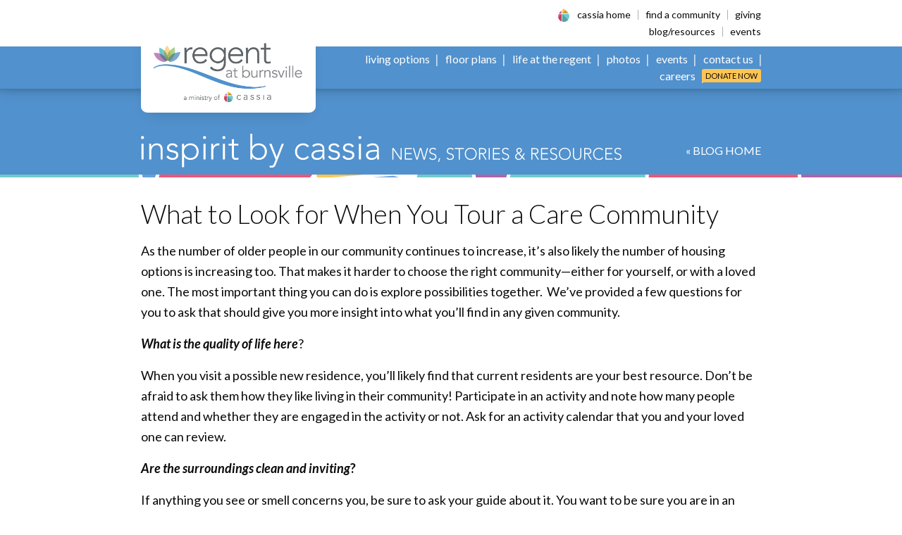

--- FILE ---
content_type: text/html; charset=UTF-8
request_url: https://www.regentburnsville.org/posts/what-to-look-for-when-you-tour-a-care-community/
body_size: 11237
content:

<!doctype html>

<html class="no-js" lang="en-US">

	<head>
	<meta name="ahrefs-site-verification" content="8dbe1e1dcc63ff27bca8f9085510ef7f3285457044b626b2b5cf063be49ca20e">

		<meta charset="utf-8">

		<!-- Force IE to use the latest rendering engine available -->
		<meta http-equiv="X-UA-Compatible" content="IE=edge">

		<!-- Mobile Meta -->
		<meta name="viewport" content="width=device-width, initial-scale=1.0">
		<meta class="foundation-mq">

		<!-- If Site Icon isn't set in customizer -->
					<!-- Icons & Favicons -->
			<link rel="icon" href="https://www.regentburnsville.org/wp-content/themes/regentburnsville/assets/images/favicon.png">
			<link href="https://www.regentburnsville.org/wp-content/themes/regentburnsville/assets/images/apple-icon-touch.png" rel="apple-touch-icon" />
		
		<link rel="pingback" href="https://www.regentburnsville.org/xmlrpc.php">

		<meta name='robots' content='index, follow, max-image-preview:large, max-snippet:-1, max-video-preview:-1' />
	<style>img:is([sizes="auto" i], [sizes^="auto," i]) { contain-intrinsic-size: 3000px 1500px }</style>
	
	<!-- This site is optimized with the Yoast SEO plugin v26.8 - https://yoast.com/product/yoast-seo-wordpress/ -->
	<title>What to Look for When You Tour a Care Community - Regent at Burnsville</title>
	<link rel="canonical" href="https://www.cassialife.org/posts/what-to-look-for-when-you-tour-a-care-community/" />
	<meta property="og:locale" content="en_US" />
	<meta property="og:type" content="article" />
	<meta property="og:title" content="What to Look for When You Tour a Care Community - Regent at Burnsville" />
	<meta property="og:description" content="As the number of older people in our community continues to increase, it’s also likely the number of housing options is increasing too. That makes it harder to choose the right community—either for yourself, or&hellip;" />
	<meta property="og:url" content="https://www.regentburnsville.org/posts/what-to-look-for-when-you-tour-a-care-community/" />
	<meta property="og:site_name" content="Regent at Burnsville" />
	<meta property="article:publisher" content="https://www.facebook.com/regentatburnsville" />
	<meta property="article:published_time" content="2019-11-11T13:04:00+00:00" />
	<meta name="author" content="meta13" />
	<meta name="twitter:card" content="summary_large_image" />
	<script type="application/ld+json" class="yoast-schema-graph">{"@context":"https://schema.org","@graph":[{"@type":"Article","@id":"https://www.regentburnsville.org/posts/what-to-look-for-when-you-tour-a-care-community/#article","isPartOf":{"@id":"https://www.regentburnsville.org/posts/what-to-look-for-when-you-tour-a-care-community/"},"author":{"name":"meta13","@id":"https://www.regentburnsville.org/#/schema/person/a4703ec39e54a617c2e3591254bbc822"},"headline":"What to Look for When You Tour a Care Community","datePublished":"2019-11-11T13:04:00+00:00","mainEntityOfPage":{"@id":"https://www.regentburnsville.org/posts/what-to-look-for-when-you-tour-a-care-community/"},"wordCount":699,"publisher":{"@id":"https://www.regentburnsville.org/#organization"},"articleSection":["Older and Wiser"],"inLanguage":"en-US"},{"@type":"WebPage","@id":"https://www.regentburnsville.org/posts/what-to-look-for-when-you-tour-a-care-community/","url":"https://www.regentburnsville.org/posts/what-to-look-for-when-you-tour-a-care-community/","name":"What to Look for When You Tour a Care Community - Regent at Burnsville","isPartOf":{"@id":"https://www.regentburnsville.org/#website"},"datePublished":"2019-11-11T13:04:00+00:00","breadcrumb":{"@id":"https://www.regentburnsville.org/posts/what-to-look-for-when-you-tour-a-care-community/#breadcrumb"},"inLanguage":"en-US","potentialAction":[{"@type":"ReadAction","target":["https://www.regentburnsville.org/posts/what-to-look-for-when-you-tour-a-care-community/"]}]},{"@type":"BreadcrumbList","@id":"https://www.regentburnsville.org/posts/what-to-look-for-when-you-tour-a-care-community/#breadcrumb","itemListElement":[{"@type":"ListItem","position":1,"name":"Home","item":"https://www.regentburnsville.org/"},{"@type":"ListItem","position":2,"name":"What to Look for When You Tour a Care Community"}]},{"@type":"WebSite","@id":"https://www.regentburnsville.org/#website","url":"https://www.regentburnsville.org/","name":"Regent at Burnsville","description":"","publisher":{"@id":"https://www.regentburnsville.org/#organization"},"potentialAction":[{"@type":"SearchAction","target":{"@type":"EntryPoint","urlTemplate":"https://www.regentburnsville.org/?s={search_term_string}"},"query-input":{"@type":"PropertyValueSpecification","valueRequired":true,"valueName":"search_term_string"}}],"inLanguage":"en-US"},{"@type":"Organization","@id":"https://www.regentburnsville.org/#organization","name":"Regent at Burnsville","url":"https://www.regentburnsville.org/","logo":{"@type":"ImageObject","inLanguage":"en-US","@id":"https://www.regentburnsville.org/#/schema/logo/image/","url":"https://www.regentburnsville.org/wp-content/uploads/sites/23/2021/06/social-regent-at-burnsville-500x500-1.png","contentUrl":"https://www.regentburnsville.org/wp-content/uploads/sites/23/2021/06/social-regent-at-burnsville-500x500-1.png","width":500,"height":500,"caption":"Regent at Burnsville"},"image":{"@id":"https://www.regentburnsville.org/#/schema/logo/image/"},"sameAs":["https://www.facebook.com/regentatburnsville"]},{"@type":"Person","@id":"https://www.regentburnsville.org/#/schema/person/a4703ec39e54a617c2e3591254bbc822","name":"meta13","image":{"@type":"ImageObject","inLanguage":"en-US","@id":"https://www.regentburnsville.org/#/schema/person/image/","url":"https://secure.gravatar.com/avatar/8db7cb136b4856fa516830ca7eea6fc3b1f91d20f89a640abaef12b66a49334d?s=96&d=mm&r=g","contentUrl":"https://secure.gravatar.com/avatar/8db7cb136b4856fa516830ca7eea6fc3b1f91d20f89a640abaef12b66a49334d?s=96&d=mm&r=g","caption":"meta13"},"sameAs":["https://www.cassialife.org"]}]}</script>
	<!-- / Yoast SEO plugin. -->


<link rel='dns-prefetch' href='//unpkg.com' />
<link rel='dns-prefetch' href='//fonts.googleapis.com' />
<link rel='stylesheet' id='tribe-events-pro-mini-calendar-block-styles-css' href='https://www.regentburnsville.org/wp-content/plugins/events-calendar-pro/build/css/tribe-events-pro-mini-calendar-block.css?ver=7.7.12' type='text/css' media='all' />
<link rel='stylesheet' id='wp-block-library-css' href='https://www.regentburnsville.org/wp-includes/css/dist/block-library/style.min.css?ver=6.8.3' type='text/css' media='all' />
<style id='classic-theme-styles-inline-css' type='text/css'>
/*! This file is auto-generated */
.wp-block-button__link{color:#fff;background-color:#32373c;border-radius:9999px;box-shadow:none;text-decoration:none;padding:calc(.667em + 2px) calc(1.333em + 2px);font-size:1.125em}.wp-block-file__button{background:#32373c;color:#fff;text-decoration:none}
</style>
<style id='global-styles-inline-css' type='text/css'>
:root{--wp--preset--aspect-ratio--square: 1;--wp--preset--aspect-ratio--4-3: 4/3;--wp--preset--aspect-ratio--3-4: 3/4;--wp--preset--aspect-ratio--3-2: 3/2;--wp--preset--aspect-ratio--2-3: 2/3;--wp--preset--aspect-ratio--16-9: 16/9;--wp--preset--aspect-ratio--9-16: 9/16;--wp--preset--color--black: #0a0a0a;--wp--preset--color--cyan-bluish-gray: #abb8c3;--wp--preset--color--white: #ffffff;--wp--preset--color--pale-pink: #f78da7;--wp--preset--color--vivid-red: #cf2e2e;--wp--preset--color--luminous-vivid-orange: #ff6900;--wp--preset--color--luminous-vivid-amber: #fcb900;--wp--preset--color--light-green-cyan: #7bdcb5;--wp--preset--color--vivid-green-cyan: #00d084;--wp--preset--color--pale-cyan-blue: #8ed1fc;--wp--preset--color--vivid-cyan-blue: #0693e3;--wp--preset--color--vivid-purple: #9b51e0;--wp--preset--color--downy: #70cacb;--wp--preset--color--aqua-island: #94d7d8;--wp--preset--color--tapestry: #ae64a8;--wp--preset--color--thistle: #d6b1d3;--wp--preset--color--danube: #5191cd;--wp--preset--color--regent-st-blue: #a8c8e6;--wp--preset--color--fern: #73b564;--wp--preset--color--sprout: #b2d6aa;--wp--preset--color--shuttle-gray: #5d6367;--wp--preset--color--sazerac: #fff3e0;--wp--preset--gradient--vivid-cyan-blue-to-vivid-purple: linear-gradient(135deg,rgba(6,147,227,1) 0%,rgb(155,81,224) 100%);--wp--preset--gradient--light-green-cyan-to-vivid-green-cyan: linear-gradient(135deg,rgb(122,220,180) 0%,rgb(0,208,130) 100%);--wp--preset--gradient--luminous-vivid-amber-to-luminous-vivid-orange: linear-gradient(135deg,rgba(252,185,0,1) 0%,rgba(255,105,0,1) 100%);--wp--preset--gradient--luminous-vivid-orange-to-vivid-red: linear-gradient(135deg,rgba(255,105,0,1) 0%,rgb(207,46,46) 100%);--wp--preset--gradient--very-light-gray-to-cyan-bluish-gray: linear-gradient(135deg,rgb(238,238,238) 0%,rgb(169,184,195) 100%);--wp--preset--gradient--cool-to-warm-spectrum: linear-gradient(135deg,rgb(74,234,220) 0%,rgb(151,120,209) 20%,rgb(207,42,186) 40%,rgb(238,44,130) 60%,rgb(251,105,98) 80%,rgb(254,248,76) 100%);--wp--preset--gradient--blush-light-purple: linear-gradient(135deg,rgb(255,206,236) 0%,rgb(152,150,240) 100%);--wp--preset--gradient--blush-bordeaux: linear-gradient(135deg,rgb(254,205,165) 0%,rgb(254,45,45) 50%,rgb(107,0,62) 100%);--wp--preset--gradient--luminous-dusk: linear-gradient(135deg,rgb(255,203,112) 0%,rgb(199,81,192) 50%,rgb(65,88,208) 100%);--wp--preset--gradient--pale-ocean: linear-gradient(135deg,rgb(255,245,203) 0%,rgb(182,227,212) 50%,rgb(51,167,181) 100%);--wp--preset--gradient--electric-grass: linear-gradient(135deg,rgb(202,248,128) 0%,rgb(113,206,126) 100%);--wp--preset--gradient--midnight: linear-gradient(135deg,rgb(2,3,129) 0%,rgb(40,116,252) 100%);--wp--preset--font-size--small: 15px;--wp--preset--font-size--medium: 22px;--wp--preset--font-size--large: 30px;--wp--preset--font-size--x-large: 42px;--wp--preset--font-size--tiny: 13px;--wp--preset--font-size--huge: 36px;--wp--preset--font-size--giant: 44px;--wp--preset--spacing--20: 0.44rem;--wp--preset--spacing--30: 0.67rem;--wp--preset--spacing--40: 1rem;--wp--preset--spacing--50: 1.5rem;--wp--preset--spacing--60: 2.25rem;--wp--preset--spacing--70: 3.38rem;--wp--preset--spacing--80: 5.06rem;--wp--preset--shadow--natural: 6px 6px 9px rgba(0, 0, 0, 0.2);--wp--preset--shadow--deep: 12px 12px 50px rgba(0, 0, 0, 0.4);--wp--preset--shadow--sharp: 6px 6px 0px rgba(0, 0, 0, 0.2);--wp--preset--shadow--outlined: 6px 6px 0px -3px rgba(255, 255, 255, 1), 6px 6px rgba(0, 0, 0, 1);--wp--preset--shadow--crisp: 6px 6px 0px rgba(0, 0, 0, 1);}:where(.is-layout-flex){gap: 0.5em;}:where(.is-layout-grid){gap: 0.5em;}body .is-layout-flex{display: flex;}.is-layout-flex{flex-wrap: wrap;align-items: center;}.is-layout-flex > :is(*, div){margin: 0;}body .is-layout-grid{display: grid;}.is-layout-grid > :is(*, div){margin: 0;}:where(.wp-block-columns.is-layout-flex){gap: 2em;}:where(.wp-block-columns.is-layout-grid){gap: 2em;}:where(.wp-block-post-template.is-layout-flex){gap: 1.25em;}:where(.wp-block-post-template.is-layout-grid){gap: 1.25em;}.has-black-color{color: var(--wp--preset--color--black) !important;}.has-cyan-bluish-gray-color{color: var(--wp--preset--color--cyan-bluish-gray) !important;}.has-white-color{color: var(--wp--preset--color--white) !important;}.has-pale-pink-color{color: var(--wp--preset--color--pale-pink) !important;}.has-vivid-red-color{color: var(--wp--preset--color--vivid-red) !important;}.has-luminous-vivid-orange-color{color: var(--wp--preset--color--luminous-vivid-orange) !important;}.has-luminous-vivid-amber-color{color: var(--wp--preset--color--luminous-vivid-amber) !important;}.has-light-green-cyan-color{color: var(--wp--preset--color--light-green-cyan) !important;}.has-vivid-green-cyan-color{color: var(--wp--preset--color--vivid-green-cyan) !important;}.has-pale-cyan-blue-color{color: var(--wp--preset--color--pale-cyan-blue) !important;}.has-vivid-cyan-blue-color{color: var(--wp--preset--color--vivid-cyan-blue) !important;}.has-vivid-purple-color{color: var(--wp--preset--color--vivid-purple) !important;}.has-black-background-color{background-color: var(--wp--preset--color--black) !important;}.has-cyan-bluish-gray-background-color{background-color: var(--wp--preset--color--cyan-bluish-gray) !important;}.has-white-background-color{background-color: var(--wp--preset--color--white) !important;}.has-pale-pink-background-color{background-color: var(--wp--preset--color--pale-pink) !important;}.has-vivid-red-background-color{background-color: var(--wp--preset--color--vivid-red) !important;}.has-luminous-vivid-orange-background-color{background-color: var(--wp--preset--color--luminous-vivid-orange) !important;}.has-luminous-vivid-amber-background-color{background-color: var(--wp--preset--color--luminous-vivid-amber) !important;}.has-light-green-cyan-background-color{background-color: var(--wp--preset--color--light-green-cyan) !important;}.has-vivid-green-cyan-background-color{background-color: var(--wp--preset--color--vivid-green-cyan) !important;}.has-pale-cyan-blue-background-color{background-color: var(--wp--preset--color--pale-cyan-blue) !important;}.has-vivid-cyan-blue-background-color{background-color: var(--wp--preset--color--vivid-cyan-blue) !important;}.has-vivid-purple-background-color{background-color: var(--wp--preset--color--vivid-purple) !important;}.has-black-border-color{border-color: var(--wp--preset--color--black) !important;}.has-cyan-bluish-gray-border-color{border-color: var(--wp--preset--color--cyan-bluish-gray) !important;}.has-white-border-color{border-color: var(--wp--preset--color--white) !important;}.has-pale-pink-border-color{border-color: var(--wp--preset--color--pale-pink) !important;}.has-vivid-red-border-color{border-color: var(--wp--preset--color--vivid-red) !important;}.has-luminous-vivid-orange-border-color{border-color: var(--wp--preset--color--luminous-vivid-orange) !important;}.has-luminous-vivid-amber-border-color{border-color: var(--wp--preset--color--luminous-vivid-amber) !important;}.has-light-green-cyan-border-color{border-color: var(--wp--preset--color--light-green-cyan) !important;}.has-vivid-green-cyan-border-color{border-color: var(--wp--preset--color--vivid-green-cyan) !important;}.has-pale-cyan-blue-border-color{border-color: var(--wp--preset--color--pale-cyan-blue) !important;}.has-vivid-cyan-blue-border-color{border-color: var(--wp--preset--color--vivid-cyan-blue) !important;}.has-vivid-purple-border-color{border-color: var(--wp--preset--color--vivid-purple) !important;}.has-vivid-cyan-blue-to-vivid-purple-gradient-background{background: var(--wp--preset--gradient--vivid-cyan-blue-to-vivid-purple) !important;}.has-light-green-cyan-to-vivid-green-cyan-gradient-background{background: var(--wp--preset--gradient--light-green-cyan-to-vivid-green-cyan) !important;}.has-luminous-vivid-amber-to-luminous-vivid-orange-gradient-background{background: var(--wp--preset--gradient--luminous-vivid-amber-to-luminous-vivid-orange) !important;}.has-luminous-vivid-orange-to-vivid-red-gradient-background{background: var(--wp--preset--gradient--luminous-vivid-orange-to-vivid-red) !important;}.has-very-light-gray-to-cyan-bluish-gray-gradient-background{background: var(--wp--preset--gradient--very-light-gray-to-cyan-bluish-gray) !important;}.has-cool-to-warm-spectrum-gradient-background{background: var(--wp--preset--gradient--cool-to-warm-spectrum) !important;}.has-blush-light-purple-gradient-background{background: var(--wp--preset--gradient--blush-light-purple) !important;}.has-blush-bordeaux-gradient-background{background: var(--wp--preset--gradient--blush-bordeaux) !important;}.has-luminous-dusk-gradient-background{background: var(--wp--preset--gradient--luminous-dusk) !important;}.has-pale-ocean-gradient-background{background: var(--wp--preset--gradient--pale-ocean) !important;}.has-electric-grass-gradient-background{background: var(--wp--preset--gradient--electric-grass) !important;}.has-midnight-gradient-background{background: var(--wp--preset--gradient--midnight) !important;}.has-small-font-size{font-size: var(--wp--preset--font-size--small) !important;}.has-medium-font-size{font-size: var(--wp--preset--font-size--medium) !important;}.has-large-font-size{font-size: var(--wp--preset--font-size--large) !important;}.has-x-large-font-size{font-size: var(--wp--preset--font-size--x-large) !important;}
:where(.wp-block-post-template.is-layout-flex){gap: 1.25em;}:where(.wp-block-post-template.is-layout-grid){gap: 1.25em;}
:where(.wp-block-columns.is-layout-flex){gap: 2em;}:where(.wp-block-columns.is-layout-grid){gap: 2em;}
:root :where(.wp-block-pullquote){font-size: 1.5em;line-height: 1.6;}
</style>
<link rel='stylesheet' id='parent-style-css' href='https://www.regentburnsville.org/wp-content/themes/regentburnsville/style.css?ver=6.8.3' type='text/css' media='all' />
<link rel='stylesheet' id='child-style-css' href='https://www.regentburnsville.org/wp-content/themes/regentburnsville/style.css?ver=6.8.3' type='text/css' media='all' />
<link rel='stylesheet' id='swiper-css-css' href='https://unpkg.com/swiper/swiper-bundle.min.css' type='text/css' media='all' />
<link rel='stylesheet' id='google-fonts-css' href='https://fonts.googleapis.com/css?family=Lato:300,300i,400,400i,700,700i&#038;display=swap' type='text/css' media='all' />
<link rel='stylesheet' id='site-css-css' href='https://www.regentburnsville.org/wp-content/themes/regentburnsville/assets/styles/style.css?ver=1765869839' type='text/css' media='all' />
<script type="text/javascript" src="https://www.regentburnsville.org/wp-includes/js/jquery/jquery.min.js?ver=3.7.1" id="jquery-core-js"></script>
<script type="text/javascript" src="https://www.regentburnsville.org/wp-includes/js/jquery/jquery-migrate.min.js?ver=3.4.1" id="jquery-migrate-js"></script>
<link rel="https://api.w.org/" href="https://www.regentburnsville.org/wp-json/" /><link rel="alternate" title="JSON" type="application/json" href="https://www.regentburnsville.org/wp-json/wp/v2/posts/312" /><link rel='shortlink' href='https://www.regentburnsville.org/?p=312' />
<link rel="alternate" title="oEmbed (JSON)" type="application/json+oembed" href="https://www.regentburnsville.org/wp-json/oembed/1.0/embed?url=https%3A%2F%2Fwww.regentburnsville.org%2Fposts%2Fwhat-to-look-for-when-you-tour-a-care-community%2F" />
<link rel="alternate" title="oEmbed (XML)" type="text/xml+oembed" href="https://www.regentburnsville.org/wp-json/oembed/1.0/embed?url=https%3A%2F%2Fwww.regentburnsville.org%2Fposts%2Fwhat-to-look-for-when-you-tour-a-care-community%2F&#038;format=xml" />
			<!-- DO NOT COPY THIS SNIPPET! Start of Page Analytics Tracking for HubSpot WordPress plugin v11.3.37-->
			<script class="hsq-set-content-id" data-content-id="blog-post">
				var _hsq = _hsq || [];
				_hsq.push(["setContentType", "blog-post"]);
			</script>
			<!-- DO NOT COPY THIS SNIPPET! End of Page Analytics Tracking for HubSpot WordPress plugin -->
			    
    <script type="text/javascript">
        var ajaxurl = 'https://www.regentburnsville.org/wp-admin/admin-ajax.php';
    </script>
<meta name="tec-api-version" content="v1"><meta name="tec-api-origin" content="https://www.regentburnsville.org"><link rel="alternate" href="https://www.regentburnsville.org/wp-json/tribe/events/v1/" /><style class="wpcode-css-snippet">.fp-lightbox__img {
	background-color: #ffffff;
}</style><style class="wpcode-css-snippet">/* === Body copy size override (network-wide) === */
html {
  font-size: 100%; /* keeps rems accessible */
}

body,
.entry-content,
.page-content,
.post-content,
p {
  font-size: 18px;   /* bumped from 16px */
  line-height: 1.65; /* improves readability at larger size */
}

/* H2 at all sizes (39px ≈ 2.4375rem) */
h2,
.h2,
.wp-block-heading,
.entry-content h2,
.entry-content h2.wp-block-heading,
.content h2,
.content h2.wp-block-heading,
.page-content h2,
.post-content h2,
.elementor h2,
.elementor-widget-heading .elementor-heading-title {
  font-size: 2.4375rem;
  line-height: 1.25;
}

/* Theme re-sets H2 ≥48em; repeat so we still win */
@media (min-width: 48em), print {
  h2,
  .h2,
  .wp-block-heading,
  .entry-content h2,
  .entry-content h2.wp-block-heading,
  .content h2,
  .content h2.wp-block-heading,
  .page-content h2,
  .post-content h2,
  .elementor h2,
  .elementor-widget-heading .elementor-heading-title {
    font-size: 2.4375rem;
  }
}

/* Restore original carousel typography */
.image-quote-carousel__content p {
  font-size: 1.835rem;  /* ≈29.35px */
  line-height: 1.2;     /* match original SCSS */
  margin-bottom: .3em;  /* keep spacing tidy */
}

/* Attribution line (smaller, italic) */
.image-quote-carousel__cite {
  font-size: 1rem;      /* ~16px */
  line-height: 1.4;
  font-style: italic;
  opacity: .9;
}</style>
				<!-- Google Tag Manager -->
		<script>(function(w,d,s,l,i){w[l]=w[l]||[];w[l].push({'gtm.start':
		new Date().getTime(),event:'gtm.js'});var f=d.getElementsByTagName(s)[0],
		j=d.createElement(s),dl=l!='dataLayer'?'&l='+l:'';j.async=true;j.src=
		'https://www.googletagmanager.com/gtm.js?id='+i+dl;f.parentNode.insertBefore(j,f);
		})(window,document,'script','dataLayer','GTM-KGRVC2B');</script>
		<!-- End Google Tag Manager -->
		
		
	</head>

	<body class="wp-singular post-template-default single single-post postid-312 single-format-standard wp-embed-responsive wp-theme-regentburnsville tribe-no-js">
				<!-- Google Tag Manager (noscript) -->
		<noscript><iframe src="https://www.googletagmanager.com/ns.html?id=GTM-KGRVC2B" height="0" width="0" style="display:none;visibility:hidden"></iframe></noscript>
		<!-- End Google Tag Manager (noscript) -->
		
		<div class="off-canvas-wrapper">

			
<div class="off-canvas position-right site-off-canvas" id="off-canvas" data-off-canvas data-transition="overlap">
	<div class="site-off-canvas__close">
		<button class="close-button" aria-label="Close menu" type="button" data-close><span aria-hidden="true">&times;</span></button>
	</div>

	<ul id="offcanvas-nav" class="vertical menu accordion-menu" data-accordion-menu data-submenu-toggle="true"><li id="menu-item-688" class="menu-item menu-item-type-post_type menu-item-object-page menu-item-home menu-item-688"><a href="https://www.regentburnsville.org/">Home</a></li>
<li id="menu-item-35" class="living-options-li menu-item menu-item-type-custom menu-item-object-custom menu-item-has-children menu-item-35"><a href="/#living-options">Living Options</a>
<ul class="vertical menu">
	<li id="menu-item-38" class="menu-item menu-item-type-post_type menu-item-object-page menu-item-38"><a href="https://www.regentburnsville.org/independent-living/">Independent Living</a></li>
	<li id="menu-item-37" class="menu-item menu-item-type-post_type menu-item-object-page menu-item-37"><a href="https://www.regentburnsville.org/assisted-living/">Assisted Living</a></li>
	<li id="menu-item-36" class="menu-item menu-item-type-post_type menu-item-object-page menu-item-36"><a href="https://www.regentburnsville.org/care-suites/">Care Suites</a></li>
	<li id="menu-item-40" class="menu-item menu-item-type-post_type menu-item-object-page menu-item-40"><a href="https://www.regentburnsville.org/memory-care/">Memory Care</a></li>
	<li id="menu-item-44" class="menu-item menu-item-type-custom menu-item-object-custom menu-item-44"><a href="/independent-living/#spiritual-care">Spiritual Care</a></li>
</ul>
</li>
<li id="menu-item-1116" class="menu-item menu-item-type-post_type menu-item-object-page menu-item-1116"><a href="https://www.regentburnsville.org/floor-plans/">Floor Plans</a></li>
<li id="menu-item-41" class="menu-item menu-item-type-post_type menu-item-object-page menu-item-41"><a href="https://www.regentburnsville.org/life-at-the-regent/">Life at the Regent</a></li>
<li id="menu-item-920" class="menu-item menu-item-type-post_type menu-item-object-page menu-item-920"><a href="https://www.regentburnsville.org/gallery/">Photos</a></li>
<li id="menu-item-808" class="menu-item menu-item-type-custom menu-item-object-custom menu-item-808"><a href="https://www.regentburnsville.org/events/">Events</a></li>
<li id="menu-item-42" class="menu-item menu-item-type-post_type menu-item-object-page menu-item-42"><a href="https://www.regentburnsville.org/contact/">Contact Us</a></li>
<li id="menu-item-687" class="menu-item menu-item-type-post_type menu-item-object-page menu-item-687"><a href="https://www.regentburnsville.org/jobs/">Careers</a></li>
<li id="menu-item-689" class="donate menu-item menu-item-type-post_type menu-item-object-page menu-item-689"><a href="https://www.regentburnsville.org/donate/">Donate Now</a></li>
</ul>
	<ul id="offcanvas-cassia-nav" class="menu vertical site-off-canvas__cassia-menu"><li id="menu-item-7" class="menu-item menu-item-type-custom menu-item-object-custom menu-item-7"><a target="_blank" href="https://www.cassialife.org/">Cassia Home</a></li>
<li id="menu-item-8" class="menu-item menu-item-type-custom menu-item-object-custom menu-item-8"><a target="_blank" href="https://www.cassialife.org/communities/">Find a Community</a></li>
<li id="menu-item-663" class="break-after menu-item menu-item-type-custom menu-item-object-custom menu-item-663"><a target="_blank" href="https://www.cassialife.org/giving/">Giving</a></li>
<li id="menu-item-1043" class="menu-item menu-item-type-post_type menu-item-object-page current_page_parent menu-item-1043"><a href="https://www.regentburnsville.org/posts/">Blog/Resources</a></li>
<li id="menu-item-805" class="menu-item menu-item-type-custom menu-item-object-custom menu-item-805"><a target="_blank" href="https://www.cassialife.org/events/">Events</a></li>
</ul>
</div>

			<div class="off-canvas-content" data-off-canvas-content>

								
				<div id="header-anchor"></div>
				<div data-sticky-container>
					<header class="site-header sticky" role="banner" data-sticky data-margin-top="0" data-top-anchor="header-anchor:bottom">
						<div class="grid-container site-header__inner">
							<div class="site-header__logo">
								<a href="https://www.regentburnsville.org/" rel="home"><img src="https://www.regentburnsville.org/wp-content/themes/regentburnsville/assets/images/logo-regent-at-burnsville-400x158.png" alt="Regent at Burnsville" width="212" height="84" class="hide-for-sr" aria-hidden="true"></a>
								<h1 class="show-for-sr">Regent at Burnsville</h1>
							</div><!-- /.site-header__logo -->
							<div class="site-header__menus">
								<div class="site-header__cassia-menu">
									<ul id="cassia-nav" class="menu"><li class="menu-item menu-item-type-custom menu-item-object-custom menu-item-7"><a target="_blank" href="https://www.cassialife.org/">Cassia Home</a><li class="menu-item menu-item-type-custom menu-item-object-custom menu-item-8"><a target="_blank" href="https://www.cassialife.org/communities/">Find a Community</a><li class="break-after menu-item menu-item-type-custom menu-item-object-custom menu-item-663"><a target="_blank" href="https://www.cassialife.org/giving/">Giving</a><li class="menu-break"></li><li class="menu-item menu-item-type-post_type menu-item-object-page current_page_parent menu-item-1043"><a href="https://www.regentburnsville.org/posts/">Blog/Resources</a><li class="menu-item menu-item-type-custom menu-item-object-custom menu-item-805"><a target="_blank" href="https://www.cassialife.org/events/">Events</a></ul>								</div>
								<div class="site-header__main-menu">
									<ul id="main-nav" class="menu dropdown" data-dropdown-menu><li class="menu-item menu-item-type-post_type menu-item-object-page menu-item-home menu-item-688"><a href="https://www.regentburnsville.org/">Home</a></li>
<li class="living-options-li menu-item menu-item-type-custom menu-item-object-custom menu-item-has-children menu-item-35"><a href="/#living-options">Living Options</a>
<ul class="menu">
	<li class="menu-item menu-item-type-post_type menu-item-object-page menu-item-38"><a href="https://www.regentburnsville.org/independent-living/">Independent Living</a></li>
	<li class="menu-item menu-item-type-post_type menu-item-object-page menu-item-37"><a href="https://www.regentburnsville.org/assisted-living/">Assisted Living</a></li>
	<li class="menu-item menu-item-type-post_type menu-item-object-page menu-item-36"><a href="https://www.regentburnsville.org/care-suites/">Care Suites</a></li>
	<li class="menu-item menu-item-type-post_type menu-item-object-page menu-item-40"><a href="https://www.regentburnsville.org/memory-care/">Memory Care</a></li>
	<li class="menu-item menu-item-type-custom menu-item-object-custom menu-item-44"><a href="/independent-living/#spiritual-care">Spiritual Care</a></li>
</ul>
</li>
<li class="menu-item menu-item-type-post_type menu-item-object-page menu-item-1116"><a href="https://www.regentburnsville.org/floor-plans/">Floor Plans</a></li>
<li class="menu-item menu-item-type-post_type menu-item-object-page menu-item-41"><a href="https://www.regentburnsville.org/life-at-the-regent/">Life at the Regent</a></li>
<li class="menu-item menu-item-type-post_type menu-item-object-page menu-item-920"><a href="https://www.regentburnsville.org/gallery/">Photos</a></li>
<li class="menu-item menu-item-type-custom menu-item-object-custom menu-item-808"><a href="https://www.regentburnsville.org/events/">Events</a></li>
<li class="menu-item menu-item-type-post_type menu-item-object-page menu-item-42"><a href="https://www.regentburnsville.org/contact/">Contact Us</a></li>
<li class="menu-item menu-item-type-post_type menu-item-object-page menu-item-687"><a href="https://www.regentburnsville.org/jobs/">Careers</a></li>
<li class="donate menu-item menu-item-type-post_type menu-item-object-page menu-item-689"><a href="https://www.regentburnsville.org/donate/">Donate Now</a></li>
</ul>								</div>
							</div><!-- /.site-header__menus -->
							<button class="site-header__menu-button" type="button" data-open="off-canvas">MENU <i class="menu-icon"></i></button>
						</div><!-- /.site-header__inner -->
					</header><!-- /.site-header -->
				</div><!-- data-sticky-container -->

<main role="main">

	
<div class="blog-masthead">
	<div class="grid-container">
		<div class="grid-x grid-margin-x align-middle">
			<div class="cell small-12 medium-auto">
				<img src="https://www.regentburnsville.org/wp-content/themes/regentburnsville/assets/images/inspirit-by-cassia-white.svg" alt="Inspirit by Cassia" width="682" height="48" class="hide-for-sr" aria-hidden="true">
			</div>
			<div class="cell small-12 medium-shrink">
				<a href="https://www.regentburnsville.org/posts/">&laquo; BLOG HOME</a>
			</div>
		</div>
	</div>
</div>

	<div class="grid-container">
		<div class="grid-x grid-margin-x">
			<div class="cell">
															
						
<article id="post-312" class="post-312 post type-post status-publish format-standard hentry category-older-and-wiser" role="article" itemscope itemtype="http://schema.org/BlogPosting">

	
	<header class="post-header">
				<h1 class="entry-title single-title" itemprop="headline">What to Look for When You Tour a Care Community</h1>
	</header>

	<section class="entry-content" itemprop="text">
		<p>As the number of older people in our community continues to increase, it’s also likely the number of housing options is increasing too. That makes it harder to choose the right community—either for yourself, or with a loved one. The most important thing you can do is explore possibilities together.  We’ve provided a few questions for you to ask that should give you more insight into what you’ll find in any given community.</p>
<p><strong><em>What is the quality of life here</em></strong>?</p>
<p>When you visit a possible new residence, you’ll likely find that current residents are your best resource. Don’t be afraid to ask them how they like living in their community! Participate in an activity and note how many people attend and whether they are engaged in the activity or not. Ask for an activity calendar that you and your loved one can review.</p>
<p><strong><em>Are the surroundings clean and inviting</em>?</strong></p>
<p>If anything you see or smell concerns you, be sure to ask your guide about it. You want to be sure you are in an environment where you are confident about the sanitation—and completely comfortable with living there!</p>
<p>Take a look at the outdoor spaces as well as the indoor ones. Are there walking paths and gardens? Are there opportunities for residents to enjoy gardening? What about benches and other resting places if residents get tired? If security is a concern, ask about gates, monitoring policies and how resident safety is addressed.</p>
<p><strong><em>What kind of care does the community provide</em>? <em>How will your loved one’s needs be met</em>?</strong></p>
<p>Because everyone’s level of care needs is different, it’s important to let staff know exactly what you are looking for. Make sure you familiarize yourself with the specifics offered in assisted living, independent living, rehabilitation and memory care.  Ask about assistance with the daily tasks of living, including assistance with medications, bathing, dressing and attending meals or events around the building.</p>
<p>You’ll also want to see if residents with mobility issues are able to get around easily, and pay careful attention to the resident experience in memory care settings. Are residents in memory care encouraged to be as independent as they possibly can be? Do the activities offered engage them? What opportunities are there for outings or community involvement?</p>
<p><strong><em>Are the staff kind and caring</em>?</strong></p>
<p>The importance of staff members to your loved one’s experience cannot be overstated. Ask residents how they feel about staff and ask management about the ratio of staff to residents. If residents feel warmly about staff members, they will likely give you an enthusiastic response. You should also take the time to observe staff and resident interactions throughout your visit.</p>
<p><strong><em>What is the dining experience like</em>?</strong></p>
<p>Mealtime is central to the quality of life offered at every care community. Are there accommodations for dietary restrictions? Are the food choices fresh, healthy and tasty? What is service like in the dining room? Would you want to eat there again?</p>
<p><strong><em>Is the community affordable</em>?</strong></p>
<p>No community, no matter how perfect it may seem, will work for you if it isn’t affordable. Ask about whether new residents have residency fees or deposits, or if rent is charged from month to month. Ask about additional charges beyond what is paid for the basics. Make sure you have a comprehensive pricing list before you leave, so you can compare it to other communities you tour as well.</p>
<p>While choosing the right community may take some time, asking the right questions can bring you a lot closer to finding what you want. Don’t be afraid to return to a community and tour it again before selecting it. Pay attention to your instincts, as well—as many times, you will “know” if a community feels like the right one. The answers you receive will confirm those feelings.</p>
<blockquote>
<p>Decisions about moving or caring for a loved one can be difficult to navigate. At Cassia, (formerly Augustana Care and Elim Care), we are here to help. To learn more, please visit <a href="https://www.cassialife.org" target="_blank" rel="noopener noreferrer">www.cassialife.org</a> or contact us directly at <a href="mailto:communication@cassialife.org">communication@cassialife.org</a>.</p>
</blockquote>
<p><strong> </strong></p>
	</section>

	<footer class="article-footer">
				<p class="tags"></p>
	</footer>

	
</article>

												</div>
						
		</div>
	</div>
</main>


				<footer class="site-footer" role="contentinfo">
					<div class="site-footer__menu">
						<div class="grid-container">
							<div class="grid-x grid-margin-x">
								<div class="cell">
									<ul id="footer-nav" class="menu align-center"><li id="menu-item-31" class="menu-item menu-item-type-custom menu-item-object-custom menu-item-31"><a href="/#living-options">Living Options</a></li>
<li id="menu-item-32" class="menu-item menu-item-type-post_type menu-item-object-page menu-item-32"><a href="https://www.regentburnsville.org/life-at-the-regent/">Life at the Regent</a></li>
<li id="menu-item-809" class="menu-item menu-item-type-custom menu-item-object-custom menu-item-809"><a href="https://www.regentburnsville.org/events/">Events</a></li>
<li id="menu-item-33" class="menu-item menu-item-type-post_type menu-item-object-page menu-item-33"><a href="https://www.regentburnsville.org/contact/">Contact Us</a></li>
<li id="menu-item-810" class="menu-item menu-item-type-post_type menu-item-object-page menu-item-810"><a href="https://www.regentburnsville.org/jobs/">Careers</a></li>
<li id="menu-item-34" class="menu-item menu-item-type-post_type menu-item-object-page menu-item-home menu-item-34"><a href="https://www.regentburnsville.org/">Regent at Burnsville Home</a></li>
</ul>								</div>
							</div>
						</div>
					</div><!-- /.site-footer__footer-menu -->
					<div class="site-footer__main">
						<div class="grid-container">
							<ul id="footer-cassia-nav" class="menu align-center"><li id="menu-item-18" class="menu-item menu-item-type-custom menu-item-object-custom menu-item-18"><a target="_blank" href="https://www.cassialife.org/">Cassia Home</a></li>
<li id="menu-item-19" class="menu-item menu-item-type-custom menu-item-object-custom menu-item-19"><a target="_blank" href="https://www.cassialife.org/communities/">Find a Community</a></li>
<li id="menu-item-686" class="menu-item menu-item-type-custom menu-item-object-custom menu-item-686"><a target="_blank" href="https://www.cassialife.org/giving/">Giving</a></li>
<li id="menu-item-20" class="menu-item menu-item-type-custom menu-item-object-custom menu-item-20"><a target="_blank" href="http://augustanacare.org/senior-housing-development/">Senior Housing Development</a></li>
<li id="menu-item-1044" class="menu-item menu-item-type-post_type menu-item-object-page current_page_parent menu-item-1044"><a href="https://www.regentburnsville.org/posts/">Blog/Resources</a></li>
<li id="menu-item-806" class="menu-item menu-item-type-custom menu-item-object-custom menu-item-806"><a target="_blank" href="https://www.cassialife.org/events/">Events</a></li>
<li id="menu-item-22" class="menu-item menu-item-type-custom menu-item-object-custom menu-item-22"><a target="_blank" href="https://www.cassialife.org/contact/">Contact</a></li>
<li id="menu-item-664" class="menu-item menu-item-type-custom menu-item-object-custom menu-item-664"><a target="_blank" href="https://www.cassialife.org/jobs/">Careers</a></li>
</ul>
							<p class="text-center"><a href="https://www.cassialife.org" target="_blank"><img src="https://www.regentburnsville.org/wp-content/themes/regentburnsville/assets/images/cassia-logo-stacked-white.svg" alt="Cassia" width="176" height="117"></a></p>

														<ul class="site-footer__contact">
																<li><a href="" target="_blank">To Contact the Corporate Office: 7171 Ohms Lane, Edina, MN 55439</a></li>
																																<li><a href="mailto:Info@CassiaLife.org">Info@CassiaLife.org</a></li>
															</ul>

							<div class="grid-x grid-margin-x align-bottom">
								<div class="cell text-center small-order-3 medium-6 medium-order-2 medium-text-left large-4 large-order-1">
									<a class="site-footer__pay" href="https://interland3.donorperfect.net/weblink/weblink.aspx?name=elimhome&id=1" target="_blank">Resident Pay Online</a>
									<p class="site-footer__legal">&copy; Copyright 2026 Cassia. <span class="no-wrap">All rights reserved.</span></p>
								</div>
								<div class="cell text-center small-order-1 large-4 large-order-2 align-self-middle">
									<p class="site-footer__social">
										<!-- REMOVING SPACING FROM HTML
											--><!-- REMOVING SPACING FROM HTML
											--><!-- REMOVING SPACING FROM HTML
											--><a href="https://www.facebook.com/CassiaSeniorLiving" target="_blank"><i class="fa fa-facebook" aria-hidden="true"></i><span class="show-for-sr">Facebook</span></a><!-- REMOVING SPACING FROM HTML
										--><!-- REMOVING SPACING FROM HTML
											--><!-- REMOVING SPACING FROM HTML
											--><!-- REMOVING SPACING FROM HTML
											--><a href="https://www.linkedin.com/company/cassiaseniorliving/" target="_blank"><i class="fa fa-linkedin" aria-hidden="true"></i><span class="show-for-sr">LinkedIn</span></a><!-- REMOVING SPACING FROM HTML
										--><!-- REMOVING SPACING FROM HTML
											--><!-- REMOVING SPACING FROM HTML
											--><!-- REMOVING SPACING FROM HTML
											--><a href="https://www.instagram.com/CassiaSeniorLiving/" target="_blank"><i class="fa fa-instagram" aria-hidden="true"></i><span class="show-for-sr">Instagram</span></a><!-- REMOVING SPACING FROM HTML
										--><!-- REMOVING SPACING FROM HTML
											--><!-- REMOVING SPACING FROM HTML
											--><!-- REMOVING SPACING FROM HTML
											--><a href="https://www.youtube.com/@CassiaSeniorLiving" target="_blank"><i class="fa fa-youtube" aria-hidden="true"></i><span class="show-for-sr">YouTube</span></a><!-- REMOVING SPACING FROM HTML
										-->									</p>
								</div>
								<div class="cell text-center small-order-2 medium-6 medium-order-3 medium-text-right large-4 large-order-3">
									<div class="grid-x align-bottom">
										<div class="cell medium-auto">
											<p><a href="https://www.efca.org" target="_blank"><img class="site-footer__efca" src="https://www.regentburnsville.org/wp-content/themes/regentburnsville/assets/images/logo-efca.svg" alt="Evangelical Free Church of America" width="59" height="41"></a></p>
										</div>
										<div class="cell medium-shrink">
											<p class="site-footer__legal">
												<img src="https://www.regentburnsville.org/wp-content/themes/regentburnsville/assets/images/logo-equal-housing-and-handicap.svg" alt="Equal Housing Opportunity and Handicap Accessible" title="Equal Housing Opportunity and Handicap Accessible" width="35" height="17" style="margin-bottom:4px;"><br/>
																								<a href="https://www.regentburnsville.org/wp-content/uploads/sites/23/2021/06/HIPAA-form-Privacy-Notice-FINAL.1.2020.pdf" target="_blank">Cassia HIPAA Privacy Notice</a><br/>
																								<a href="https://www.cassialife.org/cassia-website-privacy-policy/" target="_blank">Website Privacy Policy</a><br/>
												<span class="no-wrap">Registered 501(c)(3).</span> <span class="no-wrap">EIN: 83-1758728</span>
											</p>
										</div>
									</div>
								</div>
							</div>
						</div>
					</div><!-- /.site-footer__main -->
				</footer><!-- /.site-footer -->

			</div><!-- /.off-canvas-content -->
		</div><!-- /.off-canvas-wrapper -->

		<!-- <div class="breakpoint-indicator"></div> -->

		<script type="speculationrules">
{"prefetch":[{"source":"document","where":{"and":[{"href_matches":"\/*"},{"not":{"href_matches":["\/wp-*.php","\/wp-admin\/*","\/wp-content\/uploads\/sites\/23\/*","\/wp-content\/*","\/wp-content\/plugins\/*","\/wp-content\/themes\/regentburnsville\/*","\/*\\?(.+)"]}},{"not":{"selector_matches":"a[rel~=\"nofollow\"]"}},{"not":{"selector_matches":".no-prefetch, .no-prefetch a"}}]},"eagerness":"conservative"}]}
</script>
		<script>
		( function ( body ) {
			'use strict';
			body.className = body.className.replace( /\btribe-no-js\b/, 'tribe-js' );
		} )( document.body );
		</script>
		<script> /* <![CDATA[ */var tribe_l10n_datatables = {"aria":{"sort_ascending":": activate to sort column ascending","sort_descending":": activate to sort column descending"},"length_menu":"Show _MENU_ entries","empty_table":"No data available in table","info":"Showing _START_ to _END_ of _TOTAL_ entries","info_empty":"Showing 0 to 0 of 0 entries","info_filtered":"(filtered from _MAX_ total entries)","zero_records":"No matching records found","search":"Search:","all_selected_text":"All items on this page were selected. ","select_all_link":"Select all pages","clear_selection":"Clear Selection.","pagination":{"all":"All","next":"Next","previous":"Previous"},"select":{"rows":{"0":"","_":": Selected %d rows","1":": Selected 1 row"}},"datepicker":{"dayNames":["Sunday","Monday","Tuesday","Wednesday","Thursday","Friday","Saturday"],"dayNamesShort":["Sun","Mon","Tue","Wed","Thu","Fri","Sat"],"dayNamesMin":["S","M","T","W","T","F","S"],"monthNames":["January","February","March","April","May","June","July","August","September","October","November","December"],"monthNamesShort":["January","February","March","April","May","June","July","August","September","October","November","December"],"monthNamesMin":["Jan","Feb","Mar","Apr","May","Jun","Jul","Aug","Sep","Oct","Nov","Dec"],"nextText":"Next","prevText":"Prev","currentText":"Today","closeText":"Done","today":"Today","clear":"Clear"}};/* ]]> */ </script><script type="text/javascript" src="https://www.regentburnsville.org/wp-content/plugins/the-events-calendar/common/build/js/user-agent.js?ver=da75d0bdea6dde3898df" id="tec-user-agent-js"></script>
<script type="text/javascript" src="https://unpkg.com/swiper/swiper-bundle.min.js" id="swiper-js-js"></script>
<script type="text/javascript" src="https://www.regentburnsville.org/wp-content/themes/regentburnsville/assets/scripts/scripts.js?ver=1765869838" id="site-js-js"></script>

		<script type='text/javascript'>
		(function () {
		var a = document.createElement("script");
		var b = document.getElementsByTagName("script")[0];
		a.type = "text/javascript";
		a.src = ('https:' == document.location.protocol ? 'https://' : 'http://') + "js.talkfurther.com/talkfurther_init.min.js";
		a.async = true;
		b.parentNode.insertBefore(a, b);
		})();
		</script>

		
	<script>(function(){function c(){var b=a.contentDocument||a.contentWindow.document;if(b){var d=b.createElement('script');d.innerHTML="window.__CF$cv$params={r:'9c147ab31d93b6ed',t:'MTc2ODk3NDA1Mi4wMDAwMDA='};var a=document.createElement('script');a.nonce='';a.src='/cdn-cgi/challenge-platform/scripts/jsd/main.js';document.getElementsByTagName('head')[0].appendChild(a);";b.getElementsByTagName('head')[0].appendChild(d)}}if(document.body){var a=document.createElement('iframe');a.height=1;a.width=1;a.style.position='absolute';a.style.top=0;a.style.left=0;a.style.border='none';a.style.visibility='hidden';document.body.appendChild(a);if('loading'!==document.readyState)c();else if(window.addEventListener)document.addEventListener('DOMContentLoaded',c);else{var e=document.onreadystatechange||function(){};document.onreadystatechange=function(b){e(b);'loading'!==document.readyState&&(document.onreadystatechange=e,c())}}}})();</script></body>
</html>


--- FILE ---
content_type: text/css
request_url: https://www.regentburnsville.org/wp-content/themes/regentburnsville/style.css?ver=6.8.3
body_size: 1111
content:
/******************************************************************
Theme Name: Regent at Burnsville - JointsWP - Sass
Theme URI: http://www.jointswp.com
Description: Theme for Regent at Burnsville based on Joints WP Starter Theme.
Author: Meta 13
Author URI: https://www.meta13.com
License: GNU General Public License & MIT
License URI: http://www.gnu.org/licenses/gpl-2.0.html
Tags: Sass
******************************************************************/



/* ==========================================================================
   Floorplans Slider Styles
   ========================================================================== */

.floorplans-slider-wrapper {
  max-width: 1200px;
  margin: 0 auto;
  padding: 2rem 0rem;
  font-family: 'Helvetica Neue', sans-serif;
  position: relative;
  overflow: visible;
}

.floorplans-header {
  text-align: center;
  margin-bottom: 2rem;
}

.floorplans-header h2 {
  font-size: 2rem;
  margin-bottom: 0.25rem;
}

.floorplans-header p {
  font-size: 1rem;
  color: #666;
}

.swiper {
  width: 100%;
  padding-bottom: 3rem;
  overflow: hidden;
  position: relative;
}

.swiper-wrapper {
  display: flex;
  align-items: stretch;
  overflow: visible !important;
}

.swiper-slide {
  background: #fff;
  border: 1px solid #ccc;
  padding: 1rem;
  border-radius: 8px;
  box-shadow: 0 2px 6px rgba(0, 0, 0, 0.05);
  width: 300px;
  display: flex;
  flex-direction: column;
  justify-content: flex-start;
  text-align: center;
  height: auto;
  flex-shrink: 0;
}

/* Ghost slide for spacing after final card */
.swiper-slide.ghost-slide {
  width: 10px; /* same as spaceBetween in Swiper config */
  padding: 0;
  border: none;
  background: transparent;
  box-shadow: none;
}

.floorplan-card h3 {
  font-size: 1.1rem;
  font-weight: bold;
  margin: 0 0 0.75rem;
}

.floorplan-card img {
  max-width: 100%;
  height: auto;
  margin-bottom: 1rem;
  border-radius: 4px;
}

.floorplan-meta {
  font-size: 0.95rem;
  color: #555;
  margin: 0.25rem 0;
  line-height: 1.4;
}

.floorplan-card p {
  margin: 0.25rem 0;
  line-height: 1.3;
}

.download-link {
  display: inline-block;
  font-size: 0.9rem;
  color: #0073e6;
  text-decoration: underline;
  background: none;
  padding: 0;
  border: none;
  margin-top: 0.5rem;
}

.download-link:hover {
  color: #005bb5;
}

/* Swiper Navigation Arrows Fix */
.swiper-button-next,
.swiper-button-prev {
  position: absolute;
  top: 50%;
  transform: translateY(-50%);
  z-index: 10;
  width: 30px;
  height: 30px;
  background: none;
  border: none;
  box-shadow: none;
  color: #0073e6;
  fill: #0073e6;
}

.swiper-button-next::after,
.swiper-button-prev::after {
  font-size: 20px;
  font-weight: bold;
  color: #0073e6;
}

.swiper-button-prev {
  left: -40px;
}

.swiper-button-next {
  right: -40px;
}

/* Swiper Pagination */
.floorplans-slider-wrapper .swiper-pagination {
  position: relative;
  margin-top: 2rem;
  bottom: auto;
  text-align: center;
}

.floorplans-slider-wrapper .swiper-pagination-bullet {
  background: #0053a0 !important;
  opacity: 1;
}

.floorplans-slider-wrapper .swiper-pagination-bullet-active {
  background: #003d80 !important;
}

/* ==========================================================================
   Floorplans Filters: 3-across + Responsive Reset
   ========================================================================== */

.floorplans-filters {
  display: flex;
  flex-wrap: wrap;
  justify-content: center;
  align-items: center;
  gap: 1rem;
  max-width: 1000px;
  margin: 1rem auto;
  margin-bottom: 2rem;
  box-sizing: border-box;
}

.floorplans-filters select {
  font-size: 1rem;
  padding: 0.65em 1em;
  border: 1px solid #ccc;
  border-radius: 6px;
  min-width: 220px;
  height: 48px;
  box-sizing: border-box;
  flex: 0 1 auto;
  margin-bottom: 0;
}

.floorplans-filters button {
  font-size: 1rem;
  padding: 0 1em;
  border: none;
  border-radius: 6px;
  cursor: pointer;
  white-space: nowrap;
  transition: background-color 0.2s ease;
  min-width: 160px;
  height: 48px;
  flex: 0 0 auto;
  box-sizing: border-box;
}

.floorplans-filters button:hover {
  color: #0053a0;
}

/* Desktop layout only */
@media (min-width: 768px) {
  .floorplans-filters {
    flex-wrap: nowrap;
    justify-content: space-between;
  }
}



@media (max-width: 768px) {
  .swiper-slide {
    max-width: 300px;
    margin: 0 auto;
  }

  .swiper-slide-duplicate {
    display: none !important;
  }
}

/* Make 3D and View Larger links blue */
.floorplan-actions a {
  color: #0073e6; /* Pick your preferred blue */
  text-decoration: underline;
}

.floorplan-actions a:hover {
  color: #004a99; /* Darker on hover */
}


--- FILE ---
content_type: application/javascript; charset=UTF-8
request_url: https://www.regentburnsville.org/cdn-cgi/challenge-platform/scripts/jsd/main.js
body_size: 10293
content:
window._cf_chl_opt={AKGCx8:'b'};~function(p8,fL,fc,fN,fn,fO,fX,fU,p2,p3){p8=g,function(j,i,pY,p7,f,H){for(pY={j:315,i:455,f:273,H:520,d:309,Q:379,M:335,I:249,T:503,E:391},p7=g,f=j();!![];)try{if(H=parseInt(p7(pY.j))/1*(-parseInt(p7(pY.i))/2)+parseInt(p7(pY.f))/3*(parseInt(p7(pY.H))/4)+parseInt(p7(pY.d))/5+-parseInt(p7(pY.Q))/6+parseInt(p7(pY.M))/7+parseInt(p7(pY.I))/8*(-parseInt(p7(pY.T))/9)+parseInt(p7(pY.E))/10,H===i)break;else f.push(f.shift())}catch(d){f.push(f.shift())}}(x,838016),fL=this||self,fc=fL[p8(316)],fN=function(Hc,HL,Hh,Ho,HV,HD,He,p9,i,f,H,d){return Hc={j:492,i:254,f:407,H:358,d:259,Q:414,M:501},HL={j:456,i:489,f:398,H:283,d:499,Q:352,M:380,I:498,T:465,E:445,l:369,A:464,G:246,F:264,a:497,s:518,K:250,C:247,Z:463,R:241,k:443,v:331,m:398,e:463,D:527,V:297,o:401,h:345,L:489,c:480,N:521,n:247,z:426,Y:489,b:368,P:496,J:241,B:496,S:420,O:489},Hh={j:259,i:432,f:285,H:301,d:494,Q:378,M:413,I:239,T:342,E:461,l:241,A:293,G:239,F:241,a:351,s:405,K:331,C:239,Z:397,R:344,k:291,v:246,m:489,e:344,D:295,V:319,o:241,h:250},Ho={j:239},HV={j:285,i:496,f:301,H:494,d:378,Q:334,M:301,I:494,T:494,E:378,l:270,A:239,G:392,F:241,a:239,s:397,K:344,C:393,Z:511,R:344,k:295,v:511,m:393,e:489,D:372,V:396,o:266,h:331,L:301,c:378,N:239,n:247,z:438,Y:239,b:420,P:241,J:250,B:497,S:405,O:483,W:241,X:293,U:445,y:489,x0:372,x1:428,x2:242,x3:521,x4:266,x5:241,x6:246,x7:241,x8:389,x9:457,xx:486,xg:281,xj:241,xi:499,xf:426},HD={j:365,i:491,f:386,H:253,d:286,Q:261,M:407,I:256},He={j:365,i:496},p9=p8,i={'jpwPi':p9(Hc.j),'rNcFH':p9(Hc.i),'PDBWw':p9(Hc.f),'APviq':function(Q){return Q()},'pdjAR':function(Q,M){return Q+M},'egEub':function(Q,M){return Q>M},'LyHPe':function(Q,M){return M==Q},'QhQKM':function(Q,M){return Q>M},'nmYYc':function(Q,M){return M|Q},'wZASM':function(Q,M){return M==Q},'vKtcN':function(Q,M){return Q(M)},'NlAJl':function(Q,M){return Q<<M},'TqTvZ':function(Q,M){return Q<M},'YdWYt':function(Q,M){return M==Q},'qOuQC':function(Q,M){return Q-M},'gyIUb':function(Q,M){return Q(M)},'rwRpf':function(Q,M){return Q<M},'FhzgL':function(Q,M){return Q==M},'GLWIp':function(Q,M){return Q==M},'aaJHI':function(Q,M){return Q(M)},'Uxotg':function(Q,M){return Q<M},'pGVHj':function(Q,M){return Q<<M},'rWoMX':function(Q,M){return Q==M},'dQdHT':function(Q,M){return Q(M)},'zierK':function(Q,M){return Q&M},'tBBfm':function(Q,M){return M|Q},'UJYwx':function(Q,M){return Q<<M},'HyzlT':function(Q,M){return Q==M},'vEYaR':function(Q,M){return M==Q},'IFENB':function(Q,M){return Q(M)},'kRqPt':function(Q,M){return Q-M},'lMBYK':function(Q,M){return M===Q},'wVLam':p9(Hc.H),'sXLWz':function(Q,M){return Q>M},'TeHTy':function(Q,M){return Q<M},'HHDkD':function(Q,M){return Q-M},'KsrNH':function(Q,M){return Q<M},'dBunn':function(Q,M){return Q-M},'udHKW':function(Q,M){return M==Q},'FKYWf':p9(Hc.d),'UnPpU':function(Q){return Q()},'MjVrc':function(Q,M){return Q(M)},'OWvzI':function(Q,M){return M!=Q},'ofyIR':function(Q,M){return Q==M},'nmqzO':function(Q,M){return Q&M},'FwIiU':function(Q,M){return M*Q},'hzbnX':function(Q,M){return Q==M},'FMFOQ':function(Q,M){return Q(M)},'mJDeD':function(Q,M){return Q==M},'sctQq':function(Q,M){return M*Q},'amoBi':function(Q,M){return Q<M},'YKlka':function(Q,M){return Q(M)},'QTKcH':function(Q,M){return Q-M},'TWSyb':function(Q,M){return M&Q},'BlHqo':function(Q,M){return M===Q}},f=String[p9(Hc.Q)],H={'h':function(Q,px,M,I){if(px=p9,M={},M[px(HD.j)]=i[px(HD.i)],M[px(HD.f)]=function(T,E){return T+E},M[px(HD.H)]=i[px(HD.d)],I=M,i[px(HD.Q)]===px(HD.M))return null==Q?'':H.g(Q,6,function(T,pg){return pg=px,I[pg(He.j)][pg(He.i)](T)});else f(I[px(HD.f)](I[px(HD.H)],H[px(HD.I)]))},'g':function(Q,M,I,pj,T,E,A,G,F,s,K,C,Z,R,D,V,o,L){if(pj=p9,Q==null)return'';for(E={},A={},G='',F=2,s=3,K=2,C=[],Z=0,R=0,D=0;D<Q[pj(HV.j)];D+=1)if(V=Q[pj(HV.i)](D),Object[pj(HV.f)][pj(HV.H)][pj(HV.d)](E,V)||(E[V]=s++,A[V]=!0),o=i[pj(HV.Q)](G,V),Object[pj(HV.M)][pj(HV.I)][pj(HV.d)](E,o))G=o;else{if(Object[pj(HV.f)][pj(HV.T)][pj(HV.E)](A,G)){if(i[pj(HV.l)](256,G[pj(HV.A)](0))){for(T=0;T<K;Z<<=1,i[pj(HV.G)](R,M-1)?(R=0,C[pj(HV.F)](I(Z)),Z=0):R++,T++);for(L=G[pj(HV.a)](0),T=0;i[pj(HV.s)](8,T);Z=i[pj(HV.K)](Z<<1,1&L),i[pj(HV.C)](R,M-1)?(R=0,C[pj(HV.F)](i[pj(HV.Z)](I,Z)),Z=0):R++,L>>=1,T++);}else{for(L=1,T=0;T<K;Z=L|Z<<1,M-1==R?(R=0,C[pj(HV.F)](i[pj(HV.Z)](I,Z)),Z=0):R++,L=0,T++);for(L=G[pj(HV.a)](0),T=0;16>T;Z=i[pj(HV.R)](i[pj(HV.k)](Z,1),L&1),M-1==R?(R=0,C[pj(HV.F)](i[pj(HV.v)](I,Z)),Z=0):R++,L>>=1,T++);}F--,i[pj(HV.m)](0,F)&&(F=Math[pj(HV.e)](2,K),K++),delete A[G]}else for(L=E[G],T=0;i[pj(HV.D)](T,K);Z=1&L|Z<<1.59,i[pj(HV.V)](R,i[pj(HV.o)](M,1))?(R=0,C[pj(HV.F)](i[pj(HV.h)](I,Z)),Z=0):R++,L>>=1,T++);G=(F--,i[pj(HV.G)](0,F)&&(F=Math[pj(HV.e)](2,K),K++),E[o]=s++,String(V))}if(''!==G){if(Object[pj(HV.L)][pj(HV.T)][pj(HV.c)](A,G)){if(256>G[pj(HV.N)](0)){for(T=0;i[pj(HV.n)](T,K);Z<<=1,i[pj(HV.z)](R,M-1)?(R=0,C[pj(HV.F)](I(Z)),Z=0):R++,T++);for(L=G[pj(HV.Y)](0),T=0;8>T;Z=i[pj(HV.k)](Z,1)|1&L,i[pj(HV.b)](R,M-1)?(R=0,C[pj(HV.P)](i[pj(HV.J)](I,Z)),Z=0):R++,L>>=1,T++);}else{for(L=1,T=0;i[pj(HV.B)](T,K);Z=i[pj(HV.S)](Z,1)|L,i[pj(HV.O)](R,M-1)?(R=0,C[pj(HV.W)](i[pj(HV.X)](I,Z)),Z=0):R++,L=0,T++);for(L=G[pj(HV.Y)](0),T=0;i[pj(HV.s)](16,T);Z=Z<<1.38|i[pj(HV.U)](L,1),R==M-1?(R=0,C[pj(HV.F)](I(Z)),Z=0):R++,L>>=1,T++);}F--,0==F&&(F=Math[pj(HV.y)](2,K),K++),delete A[G]}else for(L=E[G],T=0;i[pj(HV.x0)](T,K);Z=i[pj(HV.x1)](i[pj(HV.x2)](Z,1),1&L),i[pj(HV.x3)](R,i[pj(HV.x4)](M,1))?(R=0,C[pj(HV.x5)](I(Z)),Z=0):R++,L>>=1,T++);F--,i[pj(HV.O)](0,F)&&K++}for(L=2,T=0;T<K;Z=i[pj(HV.x2)](Z,1)|L&1,i[pj(HV.x6)](R,M-1)?(R=0,C[pj(HV.x7)](i[pj(HV.x8)](I,Z)),Z=0):R++,L>>=1,T++);for(;;)if(Z<<=1,R==i[pj(HV.x9)](M,1)){if(i[pj(HV.xx)](i[pj(HV.xg)],i[pj(HV.xg)])){C[pj(HV.xj)](I(Z));break}else i[pj(HV.xi)](i)}else R++;return C[pj(HV.xf)]('')},'j':function(Q,pi){if(pi=p9,pi(Hh.j)===i[pi(Hh.i)])return Q==null?'':Q==''?null:H.i(Q[pi(Hh.f)],32768,function(M,pf){return pf=pi,Q[pf(Ho.j)](M)});else{if(xB[pi(Hh.H)][pi(Hh.d)][pi(Hh.Q)](xS,xu)){if(i[pi(Hh.M)](256,jF[pi(Hh.I)](0))){for(iD=0;i[pi(Hh.T)](iV,io);iL<<=1,ic==i[pi(Hh.E)](iN,1)?(iz=0,iY[pi(Hh.l)](i[pi(Hh.A)](ib,iq)),iP=0):iJ++,ih++);for(iB=iS[pi(Hh.G)](0),iu=0;8>iO;iX=iU<<1|iy&1,f0==f1-1?(f2=0,f3[pi(Hh.F)](f4(f5)),f6=0):f7++,f8>>=1,iW++);}else{for(f9=1,fx=0;i[pi(Hh.a)](fg,fj);ff=i[pi(Hh.s)](fp,1)|fH,fQ-1==fd?(fM=0,fI[pi(Hh.l)](i[pi(Hh.K)](fT,fw)),fr=0):fE++,fl=0,fi++);for(fA=fG[pi(Hh.C)](0),fF=0;i[pi(Hh.Z)](16,fa);fK=i[pi(Hh.R)](fC<<1.72,1&fZ),fR==i[pi(Hh.k)](ft,1)?(fk=0,fv[pi(Hh.F)](fm(fe)),fD=0):fV++,fo>>=1,fs++);}iC--,i[pi(Hh.v)](0,iZ)&&(iR=it[pi(Hh.m)](2,ik),iv++),delete im[ie]}else for(j6=j7[j8],j9=0;jx<jg;ji=i[pi(Hh.e)](i[pi(Hh.D)](jf,1),1&jp),i[pi(Hh.V)](jH,jd-1)?(jQ=0,jM[pi(Hh.o)](i[pi(Hh.h)](jI,jT)),jw=0):jr++,jE>>=1,jj++);jl--,0==jA&&jG++}},'i':function(Q,M,I,pp,T,E,A,G,F,s,K,C,Z,R,D,V,L,o){for(pp=p9,T=[],E=4,A=4,G=3,F=[],C=i[pp(HL.j)](I,0),Z=M,R=1,s=0;3>s;T[s]=s,s+=1);for(D=0,V=Math[pp(HL.i)](2,2),K=1;i[pp(HL.f)](K,V);pp(HL.H)!==pp(HL.H)?(i[pp(HL.d)](Q),M[pp(HL.Q)]!==pp(HL.M)&&(I[pp(HL.I)]=A,i[pp(HL.T)](G))):(o=i[pp(HL.E)](C,Z),Z>>=1,i[pp(HL.l)](0,Z)&&(Z=M,C=I(R++)),D|=(0<o?1:0)*K,K<<=1));switch(D){case 0:for(D=0,V=Math[pp(HL.i)](2,8),K=1;K!=V;o=i[pp(HL.A)](C,Z),Z>>=1,i[pp(HL.G)](0,Z)&&(Z=M,C=I(R++)),D|=i[pp(HL.F)](i[pp(HL.a)](0,o)?1:0,K),K<<=1);L=f(D);break;case 1:for(D=0,V=Math[pp(HL.i)](2,16),K=1;K!=V;o=Z&C,Z>>=1,i[pp(HL.s)](0,Z)&&(Z=M,C=i[pp(HL.K)](I,R++)),D|=(i[pp(HL.C)](0,o)?1:0)*K,K<<=1);L=i[pp(HL.Z)](f,D);break;case 2:return''}for(s=T[3]=L,F[pp(HL.R)](L);;){if(R>Q)return'';for(D=0,V=Math[pp(HL.i)](2,G),K=1;K!=V;o=i[pp(HL.A)](C,Z),Z>>=1,i[pp(HL.k)](0,Z)&&(Z=M,C=i[pp(HL.v)](I,R++)),D|=(0<o?1:0)*K,K<<=1);switch(L=D){case 0:for(D=0,V=Math[pp(HL.i)](2,8),K=1;i[pp(HL.m)](K,V);o=i[pp(HL.A)](C,Z),Z>>=1,Z==0&&(Z=M,C=i[pp(HL.e)](I,R++)),D|=i[pp(HL.D)](i[pp(HL.V)](0,o)?1:0,K),K<<=1);T[A++]=i[pp(HL.o)](f,D),L=i[pp(HL.h)](A,1),E--;break;case 1:for(D=0,V=Math[pp(HL.L)](2,16),K=1;K!=V;o=i[pp(HL.c)](C,Z),Z>>=1,i[pp(HL.N)](0,Z)&&(Z=M,C=I(R++)),D|=(i[pp(HL.n)](0,o)?1:0)*K,K<<=1);T[A++]=i[pp(HL.K)](f,D),L=A-1,E--;break;case 2:return F[pp(HL.z)]('')}if(0==E&&(E=Math[pp(HL.Y)](2,G),G++),T[L])L=T[L];else if(i[pp(HL.b)](L,A))L=s+s[pp(HL.P)](0);else return null;F[pp(HL.J)](L),T[A++]=s+L[pp(HL.B)](0),E--,s=L,i[pp(HL.S)](0,E)&&(E=Math[pp(HL.O)](2,G),G++)}}},d={},d[p9(Hc.M)]=H.h,d}(),fn=null,fO=fu(),fX={},fX[p8(276)]='o',fX[p8(333)]='s',fX[p8(359)]='u',fX[p8(244)]='z',fX[p8(343)]='n',fX[p8(367)]='I',fX[p8(257)]='b',fU=fX,fL[p8(466)]=function(j,i,H,Q,dX,dW,dO,pm,M,T,E,A,G,F,s){if(dX={j:265,i:504,f:490,H:512,d:394,Q:436,M:374,I:394,T:311,E:525,l:439,A:311,G:525,F:440,a:312,s:448,K:285,C:476,Z:476,R:482,k:329,v:354,m:490,e:469,D:441,V:298,o:332},dW={j:275,i:449,f:285,H:490,d:441,Q:403},dO={j:265,i:340,f:301,H:494,d:378,Q:241,M:313,I:268,T:442,E:495,l:453,A:289},pm=p8,M={'mQwrI':function(K){return K()},'wTGJr':function(K,C){return K/C},'Fdbwt':pm(dX.j),'drwBg':function(K,C){return K<C},'cLPId':function(K,C){return C===K},'efqeL':function(K,C){return K+C},'MkOZI':function(K,C,Z){return K(C,Z)},'MrxWl':pm(dX.i),'Losdy':function(K,C){return K(C)},'kqvoz':function(K,C){return K<C},'NjPVn':function(K,C,Z){return K(C,Z)},'CuSCt':function(K,C,Z){return K(C,Z)}},M[pm(dX.f)](null,i)||void 0===i)return Q;for(T=M[pm(dX.H)](p1,i),j[pm(dX.d)][pm(dX.Q)]&&(T=T[pm(dX.M)](j[pm(dX.I)][pm(dX.Q)](i))),T=j[pm(dX.T)][pm(dX.E)]&&j[pm(dX.l)]?j[pm(dX.A)][pm(dX.G)](new j[(pm(dX.l))](T)):function(K,pD,C){for(pD=pm,K[pD(dW.j)](),C=0;M[pD(dW.i)](C,K[pD(dW.f)]);M[pD(dW.H)](K[C],K[M[pD(dW.d)](C,1)])?K[pD(dW.Q)](C+1,1):C+=1);return K}(T),E='nAsAaAb'.split('A'),E=E[pm(dX.F)][pm(dX.a)](E),A=0;M[pm(dX.s)](A,T[pm(dX.K)]);pm(dX.C)!==pm(dX.Z)?M[pm(dX.R)](I,M[pm(dX.k)],H.e):(G=T[A],F=p0(j,i,G),E(F))?(s=F==='s'&&!j[pm(dX.v)](i[G]),M[pm(dX.m)](pm(dX.e),M[pm(dX.D)](H,G))?I(M[pm(dX.D)](H,G),F):s||M[pm(dX.V)](I,H+G,i[G])):M[pm(dX.o)](I,H+G,F),A++);return Q;function I(K,C,pe,R,D,V,o,L){if(pe=pm,pe(dO.j)===M[pe(dO.i)])Object[pe(dO.f)][pe(dO.H)][pe(dO.d)](Q,C)||(Q[C]=[]),Q[C][pe(dO.Q)](K);else for(R=pe(dO.M)[pe(dO.I)]('|'),D=0;!![];){switch(R[D++]){case'0':V=M[pe(dO.T)](H);continue;case'1':return!![];case'2':if(L-V>o)return![];continue;case'3':o=3600;continue;case'4':L=Q[pe(dO.E)](M[pe(dO.l)](Q[pe(dO.A)](),1e3));continue}break}}},p2=p8(474)[p8(268)](';'),p3=p2[p8(440)][p8(312)](p2),fL[p8(423)]=function(i,H,Q1,pV,Q,M,I,T,E,l){for(Q1={j:437,i:470,f:280,H:285,d:285,Q:479,M:241,I:470,T:388},pV=p8,Q={},Q[pV(Q1.j)]=function(A,G){return A<G},Q[pV(Q1.i)]=function(A,G){return A+G},M=Q,I=Object[pV(Q1.f)](H),T=0;M[pV(Q1.j)](T,I[pV(Q1.H)]);T++)if(E=I[T],'f'===E&&(E='N'),i[E]){for(l=0;l<H[I[T]][pV(Q1.d)];-1===i[E][pV(Q1.Q)](H[I[T]][l])&&(p3(H[I[T]][l])||i[E][pV(Q1.M)](M[pV(Q1.I)]('o.',H[I[T]][l]))),l++);}else i[E]=H[I[T]][pV(Q1.T)](function(A){return'o.'+A})},p5();function fB(d3,pw,i,f,H,d,Q){if(d3={j:458,i:305,f:299,H:240,d:515,Q:495,M:289,I:299,T:498},pw=p8,i={},i[pw(d3.j)]=function(M,I){return M/I},i[pw(d3.i)]=function(M,I){return M-I},i[pw(d3.f)]=function(M,I){return M!==I},i[pw(d3.H)]=pw(d3.d),f=i,H=3600,d=fJ(),Q=Math[pw(d3.Q)](f[pw(d3.j)](Date[pw(d3.M)](),1e3)),f[pw(d3.i)](Q,d)>H){if(f[pw(d3.I)](f[pw(d3.H)],f[pw(d3.H)]))H[pw(d3.T)]=d,Q();else return![]}return!![]}function p1(j,dN,pv,i){for(dN={j:374,i:280,f:412},pv=p8,i=[];j!==null;i=i[pv(dN.j)](Object[pv(dN.i)](j)),j=Object[pv(dN.f)](j));return i}function fS(j,i,dA,dl,dE,dw,dT,dI,dd,df,pr,f,H,d,Q){dA={j:411,i:385,f:529,H:254,d:357,Q:338,M:447,I:431,T:243,E:292,l:409,A:287,G:431,F:362,a:502,s:434,K:339,C:336,Z:487,R:408,k:446,v:446,m:430,e:446,D:349,V:501,o:488},dl={j:523},dE={j:415,i:256,f:252,H:317,d:277,Q:381,M:406,I:314,T:320,E:452,l:268,A:301,G:494,F:378,a:239,s:435,K:462,C:241,Z:353,R:241,k:395,v:239,m:524,e:318,D:489,V:376,o:477,h:288,L:241},dw={j:361},dT={j:399},dI={j:363},dd={j:425},df={j:460,i:339},pr=p8,f={'zQbHd':function(M,I){return M(I)},'ETMnq':function(M,I){return M-I},'HJMXl':function(M,I){return M==I},'QKPXv':function(M,I){return M-I},'DCkwZ':function(M,I){return M<<I},'kjVas':function(M,I){return M==I},'xQLYr':function(M,I){return M>=I},'QTltS':function(M,I){return M<I},'AXrPg':pr(dA.j),'PlPhg':function(M,I){return M!==I},'WnTvi':pr(dA.i),'srRQJ':pr(dA.f),'XaZzW':function(M,I){return M+I},'PXHvp':pr(dA.H),'JDXeW':pr(dA.d)},H=fL[pr(dA.Q)],console[pr(dA.M)](fL[pr(dA.I)]),d=new fL[(pr(dA.T))](),d[pr(dA.E)](pr(dA.l),pr(dA.A)+fL[pr(dA.G)][pr(dA.F)]+f[pr(dA.a)]+H.r),H[pr(dA.s)]&&(d[pr(dA.K)]=5e3,d[pr(dA.C)]=function(pE){pE=pr,f[pE(df.j)](i,pE(df.i))}),d[pr(dA.Z)]=function(dM,ps,M,T,E,l){if(dM={j:484},ps=pr,M={'FBqUW':function(I,T){return I<T},'iYeNx':function(I,T){return I-T},'nIyGP':function(I,T,pl){return pl=g,f[pl(dd.j)](I,T)},'vAqxR':function(I,T){return T==I},'QOEWK':function(I,T,pA){return pA=g,f[pA(dM.j)](I,T)},'aOBjY':function(I,T,pG){return pG=g,f[pG(dI.j)](I,T)},'wigWu':function(I,T,pF){return pF=g,f[pF(dT.j)](I,T)},'rlAgK':function(I,T,pa){return pa=g,f[pa(dw.j)](I,T)},'AZvvB':function(I,T){return I-T}},f[ps(dE.j)](d[ps(dE.i)],200)&&f[ps(dE.f)](d[ps(dE.i)],300))i(f[ps(dE.H)]);else if(f[ps(dE.d)](f[ps(dE.Q)],f[ps(dE.M)]))i(f[ps(dE.I)](f[ps(dE.T)],d[ps(dE.i)]));else for(T=ps(dE.E)[ps(dE.l)]('|'),E=0;!![];){switch(T[E++]){case'0':if(xq[ps(dE.A)][ps(dE.G)][ps(dE.F)](xP,xJ)){if(256>jw[ps(dE.a)](0)){for(il=0;M[ps(dE.s)](iA,iG);ia<<=1,is==M[ps(dE.K)](iK,1)?(iC=0,iZ[ps(dE.C)](iR(it)),ik=0):iv++,iF++);for(l=im[ps(dE.a)](0),ie=0;8>iD;io=l&1|ih<<1.01,iL==M[ps(dE.Z)](ic,1)?(iN=0,iz[ps(dE.R)](iY(ib)),iq=0):iP++,l>>=1,iV++);}else{for(l=1,iJ=0;iB<iS;iO=iW<<1|l,M[ps(dE.k)](iX,iU-1)?(iy=0,f0[ps(dE.R)](f1(f2)),f3=0):f4++,l=0,iu++);for(l=f5[ps(dE.v)](0),f6=0;16>f7;f9=1&l|fx<<1.95,M[ps(dE.m)](fg,M[ps(dE.e)](fj,1))?(fi=0,ff[ps(dE.R)](fp(fH)),fd=0):fQ++,l>>=1,f8++);}id--,iQ==0&&(iM=iI[ps(dE.D)](2,iT),iw++),delete ir[iE]}else for(l=gu[gO],gW=0;gX<gU;j0=M[ps(dE.V)](j1,1)|1&l,M[ps(dE.o)](j2,M[ps(dE.h)](j3,1))?(j4=0,j5[ps(dE.L)](j6(j7)),j8=0):j9++,l>>=1,gy++);continue;case'1':jM=jI(jT);continue;case'2':jH[jd]=jQ++;continue;case'3':jg==0&&(jj=ji[ps(dE.D)](2,jf),jp++);continue;case'4':jx--;continue}break}},d[pr(dA.R)]=function(pK){pK=pr,i(pK(dl.j))},Q={'t':fJ(),'lhr':fc[pr(dA.k)]&&fc[pr(dA.v)][pr(dA.m)]?fc[pr(dA.e)][pr(dA.m)]:'','api':H[pr(dA.s)]?!![]:![],'c':fb(),'payload':j},d[pr(dA.D)](fN[pr(dA.V)](JSON[pr(dA.o)](Q)))}function fP(j,HU,pI){return HU={j:269},pI=p8,Math[pI(HU.j)]()<j}function fJ(Hy,pT,j){return Hy={j:338,i:495},pT=p8,j=fL[pT(Hy.j)],Math[pT(Hy.i)](+atob(j.t))}function fz(j,Hq,Hb,pH,i,f){Hq={j:504,i:258,f:279,H:519},Hb={j:459,i:522},pH=p8,i={'mQZpU':function(H,d){return H(d)},'RzqpT':function(H){return H()},'QavCJ':function(H,d,Q){return H(d,Q)},'eMCoz':pH(Hq.j)},f=i[pH(Hq.i)](p4),fS(f.r,function(H,pd){pd=pH,typeof j===pd(Hb.j)&&i[pd(Hb.i)](j,H),fq()}),f.e&&i[pH(Hq.f)](fW,i[pH(Hq.H)],f.e)}function fY(HP,pQ,i,f,H,d){return HP={j:475,i:387,f:302,H:517,d:338,Q:302,M:492,I:496,T:343},pQ=p8,i={},i[pQ(HP.j)]=pQ(HP.i),i[pQ(HP.f)]=pQ(HP.H),f=i,H=fL[pQ(HP.d)],!H?f[pQ(HP.j)]!==f[pQ(HP.Q)]?null:pQ(HP.M)[pQ(HP.I)](i):(d=H.i,typeof d!==pQ(HP.T)||d<30)?null:d}function p4(Q5,po,f,H,d,Q,M,I,T,E){f=(Q5={j:422,i:267,f:364,H:268,d:416,Q:427,M:262,I:366,T:481,E:271,l:514,A:278,G:450,F:278,a:528,s:493,K:327,C:248,Z:451,R:347,k:506,v:326,m:304,e:304,D:301,V:418,o:378,h:479,L:371},po=p8,{'yGCuC':function(l,A){return l instanceof A},'OPAEo':function(l,A,G,F,a){return l(A,G,F,a)},'UaqOA':po(Q5.j),'vUDKQ':po(Q5.i),'ccwMZ':function(l,A){return A===l}});try{for(H=po(Q5.f)[po(Q5.H)]('|'),d=0;!![];){switch(H[d++]){case'0':Q=fc[po(Q5.d)](po(Q5.Q));continue;case'1':M=Q[po(Q5.M)];continue;case'2':I=pRIb1(M,Q[po(Q5.I)],'d.',I);continue;case'3':I=f[po(Q5.T)](pRIb1,M,M[f[po(Q5.E)]]||M[f[po(Q5.l)]],'n.',I);continue;case'4':fc[po(Q5.A)][po(Q5.G)](Q);continue;case'5':fc[po(Q5.F)][po(Q5.a)](Q);continue;case'6':Q[po(Q5.s)]=po(Q5.K);continue;case'7':Q[po(Q5.C)]='-1';continue;case'8':I={};continue;case'9':return T={},T.r=I,T.e=null,T;case'10':I=pRIb1(M,M,'',I);continue}break}}catch(l){return f[po(Q5.Z)](po(Q5.R),po(Q5.k))?f[po(Q5.v)](d,Q[po(Q5.m)])&&0<M[po(Q5.e)][po(Q5.D)][po(Q5.V)][po(Q5.o)](I)[po(Q5.h)](po(Q5.L)):(E={},E.r={},E.e=l,E)}}function fW(H,d,dK,pZ,Q,M,I,T,E,l,A,G,F,a,s){if(dK={j:255,i:505,f:287,H:404,d:274,Q:321,M:348,I:282,T:516,E:268,l:375,A:306,G:510,F:383,a:349,s:501,K:338,C:292,Z:409,R:290,k:390,v:431,m:362,e:328,D:337,V:336,o:421,h:431,L:421,c:296,N:429,n:429,z:356,Y:433,b:419,P:339,J:243},pZ=p8,Q={'cMaUJ':function(K,C){return K(C)},'lfyzd':pZ(dK.j),'UBINl':pZ(dK.i),'xmGTV':function(K,C){return K+C},'hVsZJ':pZ(dK.f),'cSjtw':pZ(dK.H),'FsmEq':pZ(dK.d)},!Q[pZ(dK.Q)](fP,0))return![];I=(M={},M[pZ(dK.M)]=H,M[pZ(dK.I)]=d,M);try{for(T=Q[pZ(dK.T)][pZ(dK.E)]('|'),E=0;!![];){switch(T[E++]){case'0':l={},l[pZ(dK.l)]=I,l[pZ(dK.A)]=a,l[pZ(dK.G)]=Q[pZ(dK.F)],s[pZ(dK.a)](fN[pZ(dK.s)](l));continue;case'1':A=fL[pZ(dK.K)];continue;case'2':s[pZ(dK.C)](pZ(dK.Z),G);continue;case'3':G=Q[pZ(dK.R)](Q[pZ(dK.k)]+fL[pZ(dK.v)][pZ(dK.m)],Q[pZ(dK.e)])+A.r+Q[pZ(dK.D)];continue;case'4':s[pZ(dK.V)]=function(){};continue;case'5':a=(F={},F[pZ(dK.o)]=fL[pZ(dK.h)][pZ(dK.L)],F[pZ(dK.c)]=fL[pZ(dK.v)][pZ(dK.c)],F[pZ(dK.N)]=fL[pZ(dK.v)][pZ(dK.n)],F[pZ(dK.z)]=fL[pZ(dK.h)][pZ(dK.Y)],F[pZ(dK.b)]=fO,F);continue;case'6':s[pZ(dK.P)]=2500;continue;case'7':s=new fL[(pZ(dK.J))]();continue}break}}catch(K){}}function x(Qr){return Qr='srRQJ,iNVzG,onerror,POST,parent,success,getPrototypeOf,sXLWz,fromCharCode,xQLYr,createElement,sCzHG,toString,JBxy9,GLWIp,CnwA5,clientInformation,rxvNi8,kpOBC,ETMnq,join,iframe,tBBfm,LRmiB4,href,_cf_chl_opt,FKYWf,aUjz8,api,FBqUW,getOwnPropertyNames,vlVbe,FhzgL,Set,includes,efqeL,mQwrI,mJDeD,rhrip,zierK,location,log,kqvoz,drwBg,removeChild,ccwMZ,0|4|3|2|1,wTGJr,ebukd,69878RlSoFN,MjVrc,kRqPt,WGgla,function,zQbHd,HHDkD,iYeNx,FMFOQ,nmqzO,UnPpU,pRIb1,MWoJt,isArray,d.cookie,QNPRX,XKtaT,DXYAF,dpJMm,_cf_chl_opt;JJgc4;PJAn2;kJOnV9;IWJi4;OHeaY1;DqMg0;FKmRv9;LpvFx1;cAdz2;PqBHf2;nFZCC5;ddwW5;pRIb1;rxvNi8;RrrrA2;erHi9,jlZkm,lqxzj,rlAgK,error,indexOf,TWSyb,OPAEo,MkOZI,rWoMX,HJMXl,sid,lMBYK,onload,stringify,pow,cLPId,jpwPi,LE6$ODkHhS7cMiRmzro1j5elKTxq8dUvVI+N-FuBXGfPba93sWwCtypJng4Y2QA0Z,style,hasOwnProperty,floor,charAt,Uxotg,onreadystatechange,APviq,LVZbZ,LgvaSkXli,JDXeW,297owUcxo,error on cf_chl_props,jsd,qatsl,dZOhZ,event,mGiBJ,source,vKtcN,Losdy,RtyBc,vUDKQ,YWoCa,lfyzd,nukxc,hzbnX,eMCoz,890896ePbgrL,HyzlT,mQZpU,xhr-error,QOEWK,from,QTFNY,sctQq,appendChild,GyUSR,charCodeAt,eJyDv,push,UJYwx,XMLHttpRequest,symbol,OUYFm,vEYaR,rwRpf,tabIndex,228392xqYkSb,aaJHI,randomUUID,QTltS,CrSgS,http-code:,1|3|7|2|6|4|5|0,status,boolean,RzqpT,mFlHB,PELih,PDBWw,contentWindow,eFkCt,FwIiU,WUlTs,qOuQC,navigator,split,random,egEub,UaqOA,MDGiL,12lGebdR,/invisible/jsd,sort,object,PlPhg,body,QavCJ,keys,wVLam,TYlZ6,BDSMb,1|2|0|4|3,length,rNcFH,/cdn-cgi/challenge-platform/h/,AZvvB,now,xmGTV,dBunn,open,dQdHT,LGDKB,NlAJl,SSTpq3,amoBi,NjPVn,VwUCT,wwWbS,prototype,xodLt,qfwtP,Function,hQIua,chctx,DOMContentLoaded,detail,608855QkrtJO,BeBXC,Array,bind,3|0|4|2|1,XaZzW,7gijhvq,document,AXrPg,aOBjY,udHKW,PXHvp,cMaUJ,hDelq,ZNgQu,hxnfE,addEventListener,yGCuC,display: none,cSjtw,MrxWl,avZyu,gyIUb,CuSCt,string,pdjAR,7367031ofrWQg,ontimeout,FsmEq,__CF$cv$params,timeout,Fdbwt,cNCsR,TeHTy,number,nmYYc,QTKcH,SAxvn,FJuMl,AdeF3,send,oybBa,KsrNH,readyState,nIyGP,isNaN,postMessage,pkLOA2,/jsd/oneshot/d251aa49a8a3/0.1438337171337778:1768973020:zV0rcI880J0nXQHhOCM7QBDp56FKe-KKfLO-INg3pqU/,OSsCZ,undefined,yyEKF,kjVas,AKGCx8,QKPXv,0|6|7|5|1|8|10|3|2|4|9,RGjMf,contentDocument,bigint,BlHqo,ofyIR,NTCEe,[native code],TqTvZ,catch,concat,errorInfoObject,wigWu,fmfDb,call,6626772nlMjaA,loading,WnTvi,OEMLH,UBINl,cloudflare-invisible,GDgsu,WERpP,nKSoQ,map,IFENB,hVsZJ,10640680PUxrqo,LyHPe,wZASM,Object,vAqxR,YdWYt,QhQKM,OWvzI,DCkwZ,Tmgsk,YKlka,XYveo,splice,/b/ov1/0.1438337171337778:1768973020:zV0rcI880J0nXQHhOCM7QBDp56FKe-KKfLO-INg3pqU/,pGVHj'.split(','),x=function(){return Qr},x()}function fy(j,i,dC,pR){return dC={j:304,i:301,f:418,H:378,d:479,Q:371},pR=p8,i instanceof j[pR(dC.j)]&&0<j[pR(dC.j)][pR(dC.i)][pR(dC.f)][pR(dC.H)](i)[pR(dC.d)](pR(dC.Q))}function fu(dG,pC){return dG={j:251,i:251},pC=p8,crypto&&crypto[pC(dG.j)]?crypto[pC(dG.i)]():''}function fb(){return fY()!==null}function fq(HX,pM,j,i){if(HX={j:402,i:322,f:245,H:400},pM=p8,j={'XYveo':function(f){return f()},'hDelq':function(f,H){return f(H)},'OUYFm':function(f,H,d){return f(H,d)},'Tmgsk':function(f,H){return f*H}},i=j[pM(HX.j)](fY),i===null)return;fn=(fn&&j[pM(HX.i)](clearTimeout,fn),j[pM(HX.f)](setTimeout,function(){fz()},j[pM(HX.H)](i,1e3)))}function p5(QT,QI,QQ,Qf,ph,j,i,f,H,d){if(QT={j:341,i:307,f:338,H:352,d:380,Q:473,M:325,I:325,T:323,E:498},QI={j:377,i:352,f:380,H:498},QQ={j:377,i:294,f:360,H:509,d:472,Q:310,M:241,I:526,T:239,E:467,l:471,A:350},Qf={j:303},ph=p8,j={'wwWbS':function(Q,M){return Q<<M},'qfwtP':function(Q,M){return Q>M},'fmfDb':function(Q,M){return M!==Q},'yyEKF':ph(QT.j),'mGiBJ':function(Q){return Q()},'DXYAF':function(Q,M){return Q(M)},'dpJMm':function(Q){return Q()},'ZNgQu':ph(QT.i)},i=fL[ph(QT.f)],!i)return;if(!fB())return;(f=![],H=function(Qj,pN,Q){if(Qj={j:300},pN=ph,Q={'BeBXC':function(M,I,pL){return pL=g,j[pL(Qj.j)](M,I)},'QTFNY':function(M,I){return M(I)},'MWoJt':function(M,I,pc){return pc=g,j[pc(Qf.j)](M,I)},'XKtaT':function(M,I){return M<<I},'oybBa':function(M,I){return M-I}},!f){if(j[pN(QQ.j)](pN(QQ.i),j[pN(QQ.f)])){if(f=!![],!j[pN(QQ.H)](fB))return;j[pN(QQ.d)](fz,function(M){p6(i,M)})}else{for(b=1,P=0;J<B;O=Q[pN(QQ.Q)](W,1)|X,y-1==U?(x0=0,x1[pN(QQ.M)](Q[pN(QQ.I)](x2,x3)),x4=0):x5++,x6=0,S++);for(x7=x8[pN(QQ.T)](0),x9=0;Q[pN(QQ.E)](16,xx);xj=Q[pN(QQ.l)](xi,1)|xf&1.17,xp==Q[pN(QQ.A)](xH,1)?(xd=0,xQ[pN(QQ.M)](xM(xI)),xT=0):xw++,xr>>=1,xg++);}}},fc[ph(QT.H)]!==ph(QT.d))?j[ph(QT.Q)](H):fL[ph(QT.M)]?fc[ph(QT.I)](j[ph(QT.T)],H):(d=fc[ph(QT.E)]||function(){},fc[ph(QT.E)]=function(pn){pn=ph,d(),j[pn(QI.j)](fc[pn(QI.i)],pn(QI.f))&&(fc[pn(QI.H)]=d,H())})}function p6(H,d,Qw,pz,Q,M,I,T){if(Qw={j:513,i:384,f:434,H:411,d:510,Q:513,M:485,I:508,T:410,E:355,l:510,A:508,G:478,F:308,a:410,s:355},pz=p8,Q={},Q[pz(Qw.j)]=pz(Qw.i),M=Q,!H[pz(Qw.f)])return;d===pz(Qw.H)?(I={},I[pz(Qw.d)]=M[pz(Qw.Q)],I[pz(Qw.M)]=H.r,I[pz(Qw.I)]=pz(Qw.H),fL[pz(Qw.T)][pz(Qw.E)](I,'*')):(T={},T[pz(Qw.l)]=pz(Qw.i),T[pz(Qw.M)]=H.r,T[pz(Qw.A)]=pz(Qw.G),T[pz(Qw.F)]=d,fL[pz(Qw.a)][pz(Qw.s)](T,'*'))}function g(j,i,f,p){return j=j-239,f=x(),p=f[j],p}function p0(j,i,H,dc,dh,pt,Q,M,A,G,F,s,I){Q=(dc={j:284,i:272,f:346,H:459,d:260,Q:370,M:276,I:260,T:444,E:417,l:424,A:498,G:263,F:373,a:373,s:382,K:268,C:454,Z:324,R:500,k:311,v:468,m:330},dh={j:352,i:380,f:498,H:507},pt=p8,{'OEMLH':pt(dc.j),'ebukd':function(T,E){return T(E)},'hxnfE':function(T,E){return E&T},'LVZbZ':function(T,E){return T<E},'PELih':function(T,E){return T===E},'NTCEe':function(T,E){return T==E},'rhrip':pt(dc.i),'sCzHG':function(T,E){return T!==E},'kpOBC':pt(dc.f),'eFkCt':pt(dc.H),'avZyu':function(T,E,l){return T(E,l)}});try{M=i[H]}catch(T){return'i'}if(null==M)return Q[pt(dc.d)](void 0,M)?'u':'x';if(Q[pt(dc.Q)](pt(dc.M),typeof M)){if(Q[pt(dc.I)](pt(dc.i),Q[pt(dc.T)]))try{if(Q[pt(dc.E)](Q[pt(dc.l)],pt(dc.f)))A={'dZOhZ':function(F){return F()}},G=Q[pt(dc.A)]||function(){},M[pt(dc.A)]=function(pk){pk=pt,G(),G[pk(dh.j)]!==pk(dh.i)&&(F[pk(dh.f)]=G,A[pk(dh.H)](i))};else if(Q[pt(dc.G)]==typeof M[pt(dc.F)])return M[pt(dc.a)](function(){}),'p'}catch(l){}else for(G=Q[pt(dc.s)][pt(dc.K)]('|'),F=0;!![];){switch(G[F++]){case'0':s==0&&(K=C,Z=Q[pt(dc.C)](R,k++));continue;case'1':s=Q[pt(dc.Z)](G,F);continue;case'2':i>>=1;continue;case'3':e<<=1;continue;case'4':M|=(Q[pt(dc.R)](0,s)?1:0)*m;continue}break}}return j[pt(dc.k)][pt(dc.v)](M)?'a':M===j[pt(dc.k)]?'D':!0===M?'T':Q[pt(dc.I)](!1,M)?'F':(I=typeof M,Q[pt(dc.G)]==I?Q[pt(dc.m)](fy,j,M)?'N':'f':fU[I]||'?')}}()